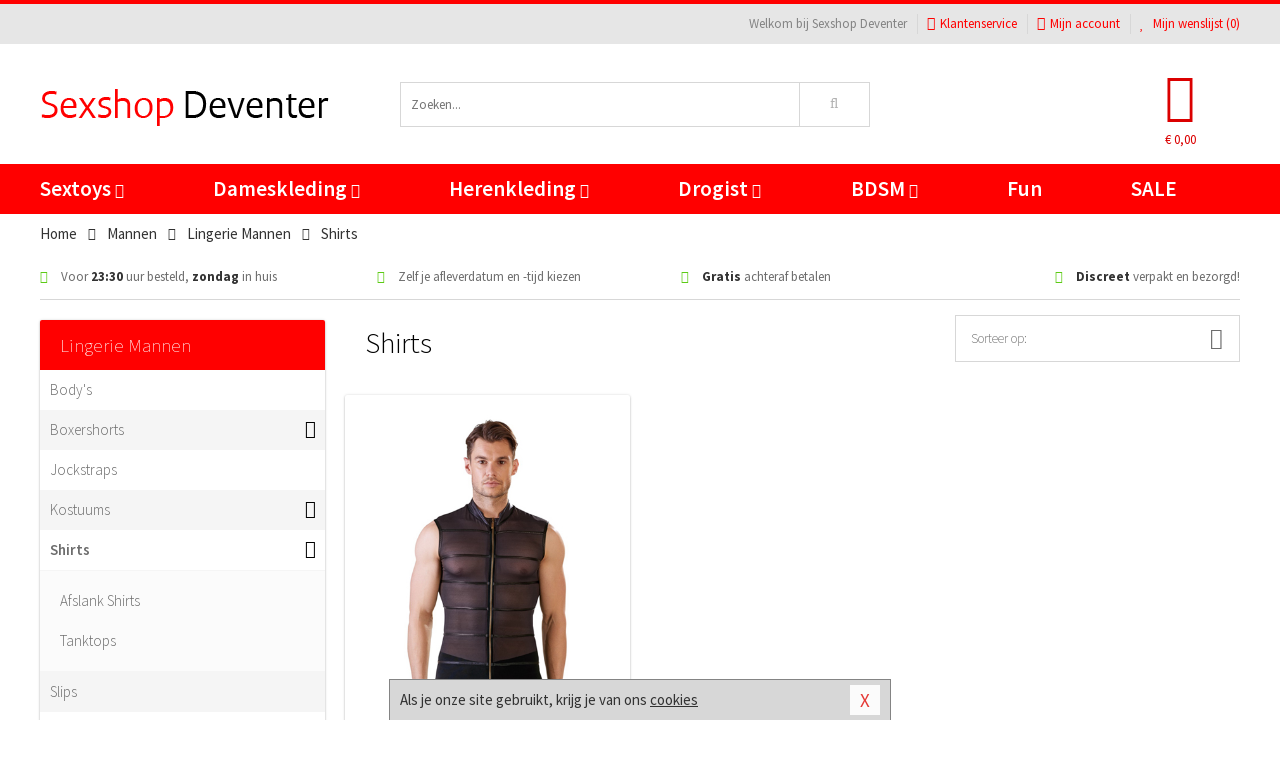

--- FILE ---
content_type: text/html; charset=UTF-8
request_url: https://www.sexshopdeventer.nl/sexy-heren-shirt
body_size: 7765
content:
<!DOCTYPE html>
<html lang="nl">
<head>
<title>Shirts</title>
<meta name="viewport" content="width=device-width, initial-scale=1.0, user-scalable=no">
<meta http-equiv="X-UA-Compatible" content="IE=edge">
<meta content="IE=edge" http-equiv="X-UA-Compatible">
<meta charset="utf-8">
<meta name="format-detection" content="telephone=no">



<meta name="robots" content="index, follow">






<meta name="keywords" content="">



<meta name="description" content="">









<link nonce="8fbde969d84f4092c7ab3e5dfb67151c3fc7217ac4037ea665e3c45244a42cbf" href="https://cdn.edc.nl/customs/css/styles_537.css" rel="stylesheet">






<meta name="author" content="Sexshop Deventer">



<link nonce="8fbde969d84f4092c7ab3e5dfb67151c3fc7217ac4037ea665e3c45244a42cbf" rel="canonical" href="https://www.sexshopdeventer.nl/sexy-heren-shirt">






<!-- Global site tag (gtag.js) - Google Analytics -->
<script  nonce="8fbde969d84f4092c7ab3e5dfb67151c3fc7217ac4037ea665e3c45244a42cbf" async src="https://www.googletagmanager.com/gtag/js?id=UA-42759616-42"></script>
<script  nonce="8fbde969d84f4092c7ab3e5dfb67151c3fc7217ac4037ea665e3c45244a42cbf">
    window.dataLayer = window.dataLayer || [];
    function gtag(){dataLayer.push(arguments);}
    gtag('js', new Date());

        gtag('config', 'UA-42759616-42');
</script>


<!-- HTML5 Shim and Respond.js IE8 support of HTML5 elements and media queries -->
<!-- WARNING: Respond.js doesn't work if you view the page via file:// -->
<!--[if lt IE 9]>
  <script  nonce="8fbde969d84f4092c7ab3e5dfb67151c3fc7217ac4037ea665e3c45244a42cbf" src="https://oss.maxcdn.com/libs/html5shiv/3.7.0/html5shiv.js"></script>
  <script  nonce="8fbde969d84f4092c7ab3e5dfb67151c3fc7217ac4037ea665e3c45244a42cbf" src="https://oss.maxcdn.com/libs/respond.js/1.3.0/respond.min.js"></script>
<![endif]-->


<style nonce="8fbde969d84f4092c7ab3e5dfb67151c3fc7217ac4037ea665e3c45244a42cbf">
#new_alert_overlay{
    position:fixed;
    top:0;
    right:0;
    bottom:0;
    left:0;
    content:'';
    z-index:9999;
    background-color:rgba(255,255,255,0.8);
}
.new-alert{
    position:absolute;
    top:50%;
    left:50%;
    z-index:10000;
    padding:15px;
    background-color:white;
    border:1px solid #333;
    transform:translate(-50%,-50%);
    text-align:center;
}

.new-alert button{
    margin-top:10px;
    padding:3px 13px;
    background:none;
    border:none;
    border:1px solid #B9B9B9;
    text-transform:uppercase;
}
</style>
</head>
<body>



<div class="body-blur"></div>






<div id="overall_popup_window"></div>
<div id="modal_wrapper"></div>



<div class="site-header-topbar">
<div class="container">







<div class="links-menu">
<ul>



<li class="welcome">Welkom bij Sexshop Deventer</li>



<li><a href="https://www.sexshopdeventer.nl/klantenservice" title="Klantenservice" target="_self"><i class="fa fa-comments"></i>Klantenservice</a></li>



<li><a href="https://www.sexshopdeventer.nl/account" title="Mijn account"><i class="fa fa-user"></i>Mijn account</a></li>



<li class="wishlistIndicator">
<a href="https://www.sexshopdeventer.nl/wenslijst" title="Mijn wenslijst">



<i id="wishlist_header_icon" class="fa fa-heart"></i>



Mijn wenslijst


(<span id="wishlist_header_count">0</span>)
</a>
</li>
</ul>
</div>






<div class="mobiele-header">


<div class="button menu">
<button id="mobile_navigation_button" type="button"><i class="fa fa-bars"></i></button>
</div>


<div class="button zoeken"><button id="mobile_search_button" type="button"><i class="fa fa-search"></i></button></div>


<div class="button wenslijst wishlistIndicator">
<a href="https://www.sexshopdeventer.nl/wenslijst" id="mobile_wishlist_button"><i class="fa fa-heart"></i></a>
</div>


<div id="header_winkelwagen_mob" class="button winkelmandje">
<a href="https://www.sexshopdeventer.nl/afrekenenwinkelwagen" id="mobile_shoppingcart_button"><i class="fa fa-shopping-basket"></i></a>
<span class="ww-aantal">0</span>
</div>


<div class="logo">
<a href="https://www.sexshopdeventer.nl/">
<img alt="Sexshop Deventer" class="img-responsive" src="https://cdn.edc.nl/customs/logos/mobiel/537.png" width="290" height="120">
</a>
</div>
</div>
</div>
</div>






<header id="website_header" class="site-header" onmouseleave="winkelwagenclose()">
<div class="container">



<div class="site-header-logo hidden-xs">
<a class="p-r-10" href="https://www.sexshopdeventer.nl/">
<img alt="Sexshop Deventer" class="img-responsive" src="https://cdn.edc.nl/customs/logos/shop/537.png" width="290" height="120">
</a>
</div>



<div class="site-header-zoeken">
<form id="top_search" class="header-zoeken-formulier" method="get" action="https://www.sexshopdeventer.nl/zoeken.html" accept-charset="utf-8">
<input class="header-zoeken-formulier-veld" type="search" name="zoek" placeholder="Zoeken..." onblur="setTimeout(tzs3,500);" onkeyup="tzs(this.value)" onkeydown="tzs4()" autocomplete="off">
<button class="header-zoeken-formulier-knop" type="submit" value="Zoeken"><i class="fa fa-search"></i></button>
<div id="zoeksuggesties" class="hidden-xs"></div>
</form>
</div>



<div id="top_cart" class="site-header-winkelmandje hidden-xs">
<a id="shopping_cart_icon" class="winkelmandje" href="https://www.sexshopdeventer.nl/afrekenenwinkelwagen" onmouseenter="winkelwagenopen()">



<div class="winkelmandje-icoon"><i class="fa fa-shopping-basket"></i></div>






<div id="shopping_cart_total" class="winkelmandje-prijs">&euro; 0,00</div>
</a></div>




<div id="top_microcart" class="hidden-xs">
<div class="wrapper">
<h2>
Winkelwagen <button type="button" class="" onclick="winkelwagenclose()"><i class="fa fa-times"></i></button>
</h2>
<div class="lege-winkelwagen">
<p>Je winkelwagen bevat nog geen producten.</p>
</div>
</div></div>
</div>
</header>



<nav id="site_navigation">
<div class="container">
<ul class="p-0">
<li class="menu-item mobile title">Winkelen <span class="close-navigation c-pointer">X</span></li>






<li class="menu-item ">
<a href="https://www.sexshopdeventer.nl/sextoys">
Sextoys<i class="fa fa-caret-down"></i>
</a>


<ul class="sub-nav" style="height:290px;">
<li>
<ul>
<li class="title">
<a href="https://www.sexshopdeventer.nl/sextoys/vibrators" title="Vibrators" target="_self">
Vibrators</a>
</li>
<li><a href="https://www.sexshopdeventer.nl/realistische-vibrator" title="Realistische Vibrators" target="_self">Realistische Vibrators</a></li>
<li><a href="https://www.sexshopdeventer.nl/koppel-vibrator" title="Koppel Vibrators" target="_self">Koppel Vibrators</a></li>
<li><a href="https://www.sexshopdeventer.nl/tarzan-vibrator" title="Tarzan Vibrators" target="_self">Tarzan Vibrators</a></li>
<li><a href="https://www.sexshopdeventer.nl/mini-vibrator" title="Mini Vibrators" target="_self">Mini Vibrators</a></li>
<li><a href="https://www.sexshopdeventer.nl/wand-vibrator" title="Wand Vibrators" target="_self">Wand Vibrators</a></li>
<li><a href="https://www.sexshopdeventer.nl/opleg-vibrator" title="Opleg Vibrators" target="_self">Opleg Vibrators</a></li>
</ul>
<ul>
<li class="title">
<a href="https://www.sexshopdeventer.nl/sextoys/dildos" title="Dildo's" target="_self">
Dildo's</a>
</li>
<li><a href="https://www.sexshopdeventer.nl/realistische-dildo" title="Realistische Dildo's" target="_self">Realistische Dildo's</a></li>
<li><a href="https://www.sexshopdeventer.nl/anaal-dildo" title="Anaal Dildo's" target="_self">Anaal Dildo's</a></li>
<li><a href="https://www.sexshopdeventer.nl/strapon-dildo" title="Voorbind Dildo's" target="_self">Voorbind Dildo's</a></li>
<li><a href="https://www.sexshopdeventer.nl/dubbele-dildo" title="Dubbele Dildo's" target="_self">Dubbele Dildo's</a></li>
<li><a href="https://www.sexshopdeventer.nl/xxl-dildo" title="XXL Dildo's" target="_self">XXL Dildo's</a></li>
<li><a href="https://www.sexshopdeventer.nl/metalen-dildo" title="Metalen Dildo's" target="_self">Metalen Dildo's</a></li>
</ul>
<ul>
<li class="title">
<a href="https://www.sexshopdeventer.nl/sextoys/masturbators" title="Masturbators   " target="_self">
Masturbators   </a>
</li>
<li><a href="https://www.sexshopdeventer.nl/opblaaspop" title="Opblaaspoppen" target="_self">Opblaaspoppen</a></li>
<li><a href="https://www.sexshopdeventer.nl/kont-masturbator" title="Kunst Kont" target="_self">Kunst Kont</a></li>
<li><a href="https://www.sexshopdeventer.nl/vibrerende-masturbator" title="Vibrerende Masturbators" target="_self">Vibrerende Masturbators</a></li>
<li><a href="https://www.sexshopdeventer.nl/mond-masturbator" title="Kunst Mond" target="_self">Kunst Mond</a></li>
<li><a href="https://www.sexshopdeventer.nl/kunstvagina" title="Kunst Vagina" target="_self">Kunst Vagina</a></li>
<li><a href="https://www.sexshopdeventer.nl/fleshlight-masturbator" title="Fleshlight Masturbators" target="_self">Fleshlight Masturbators</a></li>
</ul>
<ul>
<li class="title">
<a href="https://www.sexshopdeventer.nl/sextoys/anaal-speeltjes" title="Anaal Speeltjes " target="_self">
Anaal Speeltjes </a>
</li>
<li><a href="https://www.sexshopdeventer.nl/xxl-buttplug" title="Buttplugs XXL" target="_self">Buttplugs XXL</a></li>
<li><a href="https://www.sexshopdeventer.nl/buttplug-set" title="Buttplug Sets" target="_self">Buttplug Sets</a></li>
<li><a href="https://www.sexshopdeventer.nl/standaard-buttplug" title="Buttplugs Standaard" target="_self">Buttplugs Standaard</a></li>
<li><a href="https://www.sexshopdeventer.nl/anaal-kralen/klassieke-beads" title="Anaal Beads" target="_self">Anaal Beads</a></li>
<li><a href="https://www.sexshopdeventer.nl/buttplug-met-vibraties" title="Buttplugs Vibrerend" target="_self">Buttplugs Vibrerend</a></li>
<li><a href="https://www.sexshopdeventer.nl/anaal-kralen/anaalkettingen" title="Anaal Kettingen" target="_self">Anaal Kettingen</a></li>
</ul>
<ul>
<li class="title">Meer Seksspeeltjes</li>
<li><a href="https://www.sexshopdeventer.nl/vibrerend-ei" title="Vibratie Eitjes" target="_self">Vibratie Eitjes</a></li>
<li><a href="https://www.sexshopdeventer.nl/penis-sleeve" title="Penis Sleeves" target="_self">Penis Sleeves</a></li>
<li><a href="https://www.sexshopdeventer.nl/penisring-set" title="Penisringen" target="_self">Penisringen</a></li>
<li><a href="https://www.sexshopdeventer.nl/erotische-cadeaus" title="Erotische Cadeaus" target="_self">Erotische Cadeaus</a></li>
<li><a href="https://www.sexshopdeventer.nl/neukmachine" title="Seksmachines" target="_self">Seksmachines</a></li>
<li><a href="https://www.sexshopdeventer.nl/spannende-fun-artikelen" title="Fun Artikelen" target="_self">Fun Artikelen</a></li>
</ul>
</li>
</ul>
</li>
<li class="menu-item ">
<a href="https://www.sexshopdeventer.nl/vrouwen">
Dameskleding<i class="fa fa-caret-down"></i>
</a>


<ul class="sub-nav" style="height:290px;">
<li>
<ul>
<li class="title">
<a href="https://www.sexshopdeventer.nl/vrouwen/lingerie-vrouwen" title="Lingerie " target="_self">
Lingerie </a>
</li>
<li><a href="https://www.sexshopdeventer.nl/erotische-bh-setjes" title="BH-Sets" target="_self">BH-Sets</a></li>
<li><a href="https://www.sexshopdeventer.nl/kostuums-rollenspel" title="Rollenspel" target="_self">Rollenspel</a></li>
<li><a href="https://www.sexshopdeventer.nl/sexy-catsuit" title="Catsuits" target="_self">Catsuits</a></li>
<li><a href="https://www.sexshopdeventer.nl/sexy-dames-string" title="Strings" target="_self">Strings</a></li>
<li><a href="https://www.sexshopdeventer.nl/bustier-korset" title="Korsetten" target="_self">Korsetten</a></li>
<li><a href="https://www.sexshopdeventer.nl/nachtkleding" title="Nachtkleding" target="_self">Nachtkleding</a></li>
</ul>
<ul>
<li class="title">
<a href="https://www.sexshopdeventer.nl/vrouwen/kleding-vrouwen" title="Kleding" target="_self">
Kleding</a>
</li>
<li><a href="https://www.sexshopdeventer.nl/sexy-dames-kostuums" title="Kostuums" target="_self">Kostuums</a></li>
<li><a href="https://www.sexshopdeventer.nl/clubwear-kleding" title="Clubwear" target="_self">Clubwear</a></li>
<li><a href="https://www.sexshopdeventer.nl/sexy-top-met-rok/rokjes" title="Rokjes" target="_self">Rokjes</a></li>
<li><a href="https://www.sexshopdeventer.nl/erotische-jurkjes" title="Erotische Jurkjes" target="_self">Erotische Jurkjes</a></li>
<li><a href="https://www.sexshopdeventer.nl/sexy-top-met-rok/tops" title="Topjes" target="_self">Topjes</a></li>
<li><a href="https://www.sexshopdeventer.nl/sexy-jurkje" title="Jurkjes" target="_self">Jurkjes</a></li>
</ul>
<ul>
<li class="title">
<a href="https://www.sexshopdeventer.nl/vrouwen/fetish-voor-haar" title="Fetish Collectie " target="_self">
Fetish Collectie </a>
</li>
<li><a href="https://www.sexshopdeventer.nl/wetlook-kleding-voor-haar" title="Wetlook Collectie" target="_self">Wetlook Collectie</a></li>
<li><a href="https://www.sexshopdeventer.nl/latex-damescollectie/latex-kousen" title="Latex Kousen" target="_self">Latex Kousen</a></li>
<li><a href="https://www.sexshopdeventer.nl/leren-kleding-voor-haar" title="Leer Collectie" target="_self">Leer Collectie</a></li>
<li><a href="https://www.sexshopdeventer.nl/lak-damescollectie" title="Lak Collectie " target="_self">Lak Collectie </a></li>
<li><a href="https://www.sexshopdeventer.nl/wetlook-kleding-voor-haar/sale" title="Sale Wetlook" target="_self">Sale Wetlook</a></li>
<li><a href="https://www.sexshopdeventer.nl/latex-damescollectie" title="Latex Collectie" target="_self">Latex Collectie</a></li>
</ul>
<ul>
<li class="title">
<a href="https://www.sexshopdeventer.nl/vrouwen/beenmode" title="Beenmode" target="_self">
Beenmode</a>
</li>
<li><a href="https://www.sexshopdeventer.nl/dames-legging" title="Leggings" target="_self">Leggings</a></li>
<li><a href="https://www.sexshopdeventer.nl/sexy-panty/pantys-open-kruisje" title="Erotische Panty's" target="_self">Erotische Panty's</a></li>
<li><a href="https://www.sexshopdeventer.nl/sexy-panty" title="Panty Collectie " target="_self">Panty Collectie </a></li>
<li><a href="https://www.sexshopdeventer.nl/dames-kousen/fun-kousen" title="Fun Kousen" target="_self">Fun Kousen</a></li>
<li><a href="https://www.sexshopdeventer.nl/dames-kousen" title="Kousen Collectie" target="_self">Kousen Collectie</a></li>
</ul>
<ul>
<li class="title">
<a href="https://www.sexshopdeventer.nl/vrouwen/accessoires" title="Accessoires" target="_self">
Accessoires</a>
</li>
<li><a href="https://www.sexshopdeventer.nl/valse-wimpers" title="Wimpers" target="_self">Wimpers</a></li>
<li><a href="https://www.sexshopdeventer.nl/sexy-masker" title="Maskers" target="_self">Maskers</a></li>
<li><a href="https://www.sexshopdeventer.nl/pruiken" title="Pruiken" target="_self">Pruiken</a></li>
<li><a href="https://www.sexshopdeventer.nl/sexy-halsband-vrouwen" title="Halsbanden" target="_self">Halsbanden</a></li>
<li><a href="https://www.sexshopdeventer.nl/erotische-sieraden" title="Sieraden" target="_self">Sieraden</a></li>
<li><a href="https://www.sexshopdeventer.nl/sexy-handschoenen" title="Handschoenen" target="_self">Handschoenen</a></li>
</ul>
</li>
</ul>
</li>
<li class="menu-item ">
<a href="https://www.sexshopdeventer.nl/mannen">
Herenkleding<i class="fa fa-caret-down"></i>
</a>


<ul class="sub-nav" style="height:290px;">
<li>
<ul>
<li class="title">
<a href="https://www.sexshopdeventer.nl/mannen/lingerie-mannen" title="Heren Collectie" target="_self">
Heren Collectie</a>
</li>
<li><a href="https://www.sexshopdeventer.nl/heren-lingerie-body" title="Body's" target="_self">Body's</a></li>
<li><a href="https://www.sexshopdeventer.nl/sexy-heren-slip" title="Slips" target="_self">Slips</a></li>
<li><a href="https://www.sexshopdeventer.nl/jockstraps" title="Jockstraps" target="_self">Jockstraps</a></li>
<li><a href="https://www.sexshopdeventer.nl/heren-kostuums-rollenspel" title="Kostuums" target="_self">Kostuums</a></li>
<li><a href="https://www.sexshopdeventer.nl/sexy-heren-shirt" title="Shirts" target="_self">Shirts</a></li>
</ul>
<ul>
<li class="title">
<a href="https://www.sexshopdeventer.nl/sexy-heren-boxershorts" title="Shorts " target="_self">
Shorts </a>
</li>
<li><a href="https://www.sexshopdeventer.nl/sexy-heren-boxershorts/lang-short" title="Lange Shorts" target="_self">Lange Shorts</a></li>
<li><a href="https://www.sexshopdeventer.nl/sexy-heren-boxershorts" title="Sale Shorts" target="_self">Sale Shorts</a></li>
<li><a href="https://www.sexshopdeventer.nl/sexy-heren-boxershorts/transparante-shorts" title="Transparante Shorts" target="_self">Transparante Shorts</a></li>
<li><a href="https://www.sexshopdeventer.nl/sexy-heren-boxershorts/klassieke-shorts" title="Klassieke Shorts" target="_self">Klassieke Shorts</a></li>
</ul>
<ul>
<li class="title">
<a href="https://www.sexshopdeventer.nl/sexy-heren-string" title="Strings" target="_self">
Strings</a>
</li>
<li><a href="https://www.sexshopdeventer.nl/sexy-heren-string/transparante-strings" title="Transparante Strings" target="_self">Transparante Strings</a></li>
<li><a href="https://www.sexshopdeventer.nl/sexy-heren-string/fun-strings" title="Fun Strings" target="_self">Fun Strings</a></li>
<li><a href="https://www.sexshopdeventer.nl/sexy-heren-string/klassieke-heren-string" title="Klassieke Strings" target="_self">Klassieke Strings</a></li>
<li><a href="https://www.sexshopdeventer.nl/sexy-heren-string/sale" title="Sale Strings" target="_self">Sale Strings</a></li>
<li><a href="https://www.sexshopdeventer.nl/sexy-heren-string/erotische-strings" title="Erotische Strings" target="_self">Erotische Strings</a></li>
</ul>
<ul>
<li class="title">
<a href="https://www.sexshopdeventer.nl/mannen/fetish-voor-hem" title="Fetish Collectie" target="_self">
Fetish Collectie</a>
</li>
<li><a href="https://www.sexshopdeventer.nl/latex-herenkleding" title="Latex Collectie" target="_self">Latex Collectie</a></li>
<li><a href="https://www.sexshopdeventer.nl/leren-kleding-mannen" title="Leer Collectie" target="_self">Leer Collectie</a></li>
<li><a href="https://www.sexshopdeventer.nl/dildo-slip/dildo-slip-mannen" title="Dildo Slips" target="_self">Dildo Slips</a></li>
<li><a href="https://www.sexshopdeventer.nl/wetlook-kleding-heren" title="Wetlook Collectie " target="_self">Wetlook Collectie </a></li>
<li><a href="https://www.sexshopdeventer.nl/lak-herenkleding" title="Lak Collectie " target="_self">Lak Collectie </a></li>
</ul>
<ul>
<li class="title">
<a href="https://www.sexshopdeventer.nl/merken" title="Populaire Merken" target="_self">
Populaire Merken</a>
</li>
<li><a href="https://www.sexshopdeventer.nl/merken/goodfellas" title="Goodfellas" target="_self">Goodfellas</a></li>
<li><a href="https://www.sexshopdeventer.nl/merken/apollo" title="Apollo" target="_self">Apollo</a></li>
<li><a href="https://www.sexshopdeventer.nl/merken/male-power-lingerie" title="Male Power" target="_self">Male Power</a></li>
<li><a href="https://www.sexshopdeventer.nl/merken/blue-line" title="Blue Line" target="_self">Blue Line</a></li>
<li><a href="https://www.sexshopdeventer.nl/merken/envy-menswear" title="Envy" target="_self">Envy</a></li>
</ul>
</li>
</ul>
</li>
<li class="menu-item ">
<a href="https://www.sexshopdeventer.nl/drogist">
Drogist<i class="fa fa-caret-down"></i>
</a>


<ul class="sub-nav" style="height:290px;">
<li>
<ul>
<li class="title">
<a href="https://www.sexshopdeventer.nl/drogist/vrouwen" title="Vrouwen" target="_self">
Vrouwen</a>
</li>
<li><a href="https://www.sexshopdeventer.nl/libido-verhogen-vrouw" title="Libido Verhogers" target="_self">Libido Verhogers</a></li>
<li><a href="https://www.sexshopdeventer.nl/borstpomp" title="Borstpompen" target="_self">Borstpompen</a></li>
<li><a href="https://www.sexshopdeventer.nl/erotische-dames-parfums" title="Parfums &amp; Feromonen" target="_self">Parfums &amp; Feromonen</a></li>
<li><a href="https://www.sexshopdeventer.nl/vagina-creme" title="Crèmes " target="_self">Crèmes </a></li>
<li><a href="https://www.sexshopdeventer.nl/persoonlijke-verzorging-dames" title="Persoonlijke Verzorging" target="_self">Persoonlijke Verzorging</a></li>
<li><a href="https://www.sexshopdeventer.nl/intieme-douche-vrouwen" title="Intieme Douches" target="_self">Intieme Douches</a></li>
</ul>
<ul>
<li class="title">
<a href="https://www.sexshopdeventer.nl/drogist/mannen" title="Mannen" target="_self">
Mannen</a>
</li>
<li><a href="https://www.sexshopdeventer.nl/klaarkomen-uitstellen" title="Uitstellen Klaarkomen" target="_self">Uitstellen Klaarkomen</a></li>
<li><a href="https://www.sexshopdeventer.nl/intieme-douche" title="Intieme Verzorging" target="_self">Intieme Verzorging</a></li>
<li><a href="https://www.sexshopdeventer.nl/verbeteren-sperma" title="Verbeteren Sperma" target="_self">Verbeteren Sperma</a></li>
<li><a href="https://www.sexshopdeventer.nl/libido-verhogen-man" title="Libido Verhogers" target="_self">Libido Verhogers</a></li>
<li><a href="https://www.sexshopdeventer.nl/persoonlijke-verzorging-heren" title="Scheerproducten" target="_self">Scheerproducten</a></li>
<li><a href="https://www.sexshopdeventer.nl/erectiemiddelen" title="Erectiepillen" target="_self">Erectiepillen</a></li>
</ul>
<ul>
<li class="title">
<a href="https://www.sexshopdeventer.nl/drogist/glijmiddelen" title="Glijmiddelen" target="_self">
Glijmiddelen</a>
</li>
<li><a href="https://www.sexshopdeventer.nl/smaakjes-glijmiddel" title="Glijmiddel Smaakje" target="_self">Glijmiddel Smaakje</a></li>
<li><a href="https://www.sexshopdeventer.nl/fisting-gel" title="Fisting Gel" target="_self">Fisting Gel</a></li>
<li><a href="https://www.sexshopdeventer.nl/stimulerend-glijmiddel" title="Glijmiddel Stimulerend" target="_self">Glijmiddel Stimulerend</a></li>
<li><a href="https://www.sexshopdeventer.nl/anaal-glijmiddel" title="Glijmiddel Anaal " target="_self">Glijmiddel Anaal </a></li>
<li><a href="https://www.sexshopdeventer.nl/glijmiddel-waterbasis" title="Glijmiddel Waterbasis" target="_self">Glijmiddel Waterbasis</a></li>
<li><a href="https://www.sexshopdeventer.nl/siliconen-glijmiddel" title="Glijmiddel Siliconen" target="_self">Glijmiddel Siliconen</a></li>
</ul>
<ul>
<li class="title">
<a href="https://www.sexshopdeventer.nl/drogist/massage" title="Massage" target="_self">
Massage</a>
</li>
<li><a href="https://www.sexshopdeventer.nl/massage-olie" title="Massage Oliën " target="_self">Massage Oliën </a></li>
<li><a href="https://www.sexshopdeventer.nl/massage-apparaat" title="Massage Apparaten" target="_self">Massage Apparaten</a></li>
<li><a href="https://www.sexshopdeventer.nl/massage-cadeau" title="Massage Cadeaus" target="_self">Massage Cadeaus</a></li>
<li><a href="https://www.sexshopdeventer.nl/bodypaint" title="Bodypaint" target="_self">Bodypaint</a></li>
<li><a href="https://www.sexshopdeventer.nl/massage-kaars" title="Massage Kaarsen" target="_self">Massage Kaarsen</a></li>
<li><a href="https://www.sexshopdeventer.nl/lichaamspoeder" title="Lichaamspoeder" target="_self">Lichaamspoeder</a></li>
</ul>
<ul>
<li class="title">
<a href="https://www.sexshopdeventer.nl/drogist/condooms" title="Condooms" target="_self">
Condooms</a>
</li>
<li><a href="https://www.sexshopdeventer.nl/standaard-condooms" title="Standaard" target="_self">Standaard</a></li>
<li><a href="https://www.sexshopdeventer.nl/latexvrije-condooms" title="Latexvrij" target="_self">Latexvrij</a></li>
<li><a href="https://www.sexshopdeventer.nl/condoom-orgasme-uitstellen" title="Orgasme Uitstellen" target="_self">Orgasme Uitstellen</a></li>
<li><a href="https://www.sexshopdeventer.nl/bulkverpakking-condooms" title="Bulkverpakking" target="_self">Bulkverpakking</a></li>
<li><a href="https://www.sexshopdeventer.nl/smaak-condooms" title="Smaakje" target="_self">Smaakje</a></li>
<li><a href="https://www.sexshopdeventer.nl/stimulerende-condooms" title="Extra Stimulerend" target="_self">Extra Stimulerend</a></li>
</ul>
</li>
</ul>
</li>
<li class="menu-item ">
<a href="https://www.sexshopdeventer.nl/bdsm">
BDSM<i class="fa fa-caret-down"></i>
</a>


<ul class="sub-nav" style="height:290px;">
<li>
<ul>
<li class="title">
<a href="https://www.sexshopdeventer.nl/bdsm/boeien" title="Boeien" target="_self">
Boeien</a>
</li>
<li><a href="https://www.sexshopdeventer.nl/stalen-boeien-bdsm" title="Stalen Boeien" target="_self">Stalen Boeien</a></li>
<li><a href="https://www.sexshopdeventer.nl/leren-boeien-bdsm" title="Leder Boeien" target="_self">Leder Boeien</a></li>
<li><a href="https://www.sexshopdeventer.nl/pluche-boeien-bdsm" title="Pluche Boeien" target="_self">Pluche Boeien</a></li>
<li><a href="https://www.sexshopdeventer.nl/enkelboeien-bdsm" title="Enkelboeien" target="_self">Enkelboeien</a></li>
<li><a href="https://www.sexshopdeventer.nl/satijnen-boeien-bdsm" title="Satijnen Boeien" target="_self">Satijnen Boeien</a></li>
<li><a href="https://www.sexshopdeventer.nl/boeien-hogtie" title="Hogtie Boeien" target="_self">Hogtie Boeien</a></li>
</ul>
<ul>
<li class="title">
<a href="https://www.sexshopdeventer.nl/bdsm/sm-speeltjes" title="SM Speeltjes" target="_self">
SM Speeltjes</a>
</li>
<li><a href="https://www.sexshopdeventer.nl/sm-zweep" title="Zwepen" target="_self">Zwepen</a></li>
<li><a href="https://www.sexshopdeventer.nl/sm-paddle" title="Paddles" target="_self">Paddles</a></li>
<li><a href="https://www.sexshopdeventer.nl/pinwheel-bdsm" title="Pinwheels" target="_self">Pinwheels</a></li>
<li><a href="https://www.sexshopdeventer.nl/dilator" title="Dilators" target="_self">Dilators</a></li>
<li><a href="https://www.sexshopdeventer.nl/tepelklemmen" title="Tepelklemmen" target="_self">Tepelklemmen</a></li>
<li><a href="https://www.sexshopdeventer.nl/electro-sex" title="Electro Sex" target="_self">Electro Sex</a></li>
</ul>
<ul>
<li class="title">
<a href="https://www.sexshopdeventer.nl/bdsm/bondage" title="Bondage Toys" target="_self">
Bondage Toys</a>
</li>
<li><a href="https://www.sexshopdeventer.nl/maskers-bdsm" title="Maskers" target="_self">Maskers</a></li>
<li><a href="https://www.sexshopdeventer.nl/halsband-bdsm" title="Halsbanden" target="_self">Halsbanden</a></li>
<li><a href="https://www.sexshopdeventer.nl/bondage-set-bdsm" title="Pakketten" target="_self">Pakketten</a></li>
<li><a href="https://www.sexshopdeventer.nl/bondage-harnas-bdsm" title="Harnassen" target="_self">Harnassen</a></li>
<li><a href="https://www.sexshopdeventer.nl/spreidstang-bdsm" title="Spreidstangen" target="_self">Spreidstangen</a></li>
<li><a href="https://www.sexshopdeventer.nl/knevel-bdsm" title="Knevels" target="_self">Knevels</a></li>
</ul>
<ul>
<li class="title">
<a href="https://www.sexshopdeventer.nl/bdsm/chastity" title="Chastity" target="_self">
Chastity</a>
</li>
<li><a href="https://www.sexshopdeventer.nl/kuisheidsgordel" title="Kuisheidsgordels" target="_self">Kuisheidsgordels</a></li>
<li><a href="https://www.sexshopdeventer.nl/bal-klemmen-bdsm/ball-spreaders" title="Ball Spreaders" target="_self">Ball Spreaders</a></li>
<li><a href="https://www.sexshopdeventer.nl/peniskooi-bdsm" title="Peniskooien" target="_self">Peniskooien</a></li>
<li><a href="https://www.sexshopdeventer.nl/bal-klemmen-bdsm/ball-stretchers" title="Ball Stretchers" target="_self">Ball Stretchers</a></li>
<li><a href="https://www.sexshopdeventer.nl/peniskooi-bdsm/cbx-peniskooi" title="CB-X Kooien" target="_self">CB-X Kooien</a></li>
<li><a href="https://www.sexshopdeventer.nl/bal-klemmen-bdsm/ball-crushers" title="Ball Crushers" target="_self">Ball Crushers</a></li>
</ul>
<ul>
<li class="title">Specials  </li>
<li><a href="https://www.sexshopdeventer.nl/sm-kaars-bdsm" title="SM Kaarsen" target="_self">SM Kaarsen</a></li>
<li><a href="https://www.sexshopdeventer.nl/bondage-touwen-bdsm" title="Bondage Touwen" target="_self">Bondage Touwen</a></li>
<li><a href="https://www.sexshopdeventer.nl/speculum" title="Speculums" target="_self">Speculums</a></li>
<li><a href="https://www.sexshopdeventer.nl/kietelveer-bdsm" title="Kietelveren" target="_self">Kietelveren</a></li>
<li><a href="https://www.sexshopdeventer.nl/tepelzuigers" title="Tepelzuigers" target="_self">Tepelzuigers</a></li>
<li><a href="https://www.sexshopdeventer.nl/penis-plug-bdsm" title="Penis Plugs" target="_self">Penis Plugs</a></li>
</ul>
</li>
</ul>
</li>
<li class="menu-item hide">
<a href="https://www.sexshopdeventer.nl/fun">
Fun</a>


</li>
<li class="menu-item ">
<a href="https://www.sexshopdeventer.nl/fun">
Fun</a>


</li>
<li class="menu-item sale hidden-xs">
<a href="https://www.sexshopdeventer.nl/sale">
SALE</a>


</li>






<li class="menu-item mobile"><a href="https://www.sexshopdeventer.nl/blog">Blog</a></li>
<li class="menu-item mobile title">Account</li>
<li class="menu-item mobile"><a href="https://www.sexshopdeventer.nl/afrekenenwinkelwagen"><i class="fa fa-shopping-basket"></i> Winkelwagen</a></li>
<li class="menu-item mobile"><a href="https://www.sexshopdeventer.nl/wenslijst"><i class="fa fa-heart"></i> Wenslijst</a></li>
<li class="menu-item mobile"><a href="https://www.sexshopdeventer.nl/account"><i class="fa fa-user"></i> Mijn account</a></li>
<li class="menu-item visible-xs klantenservice">
<a href="https://www.sexshopdeventer.nl/klantenservice">
<i class="fa fa-comments"></i>
<span class="hidden-xs">+31 598 690453<br></span>
<span class="subline">Klantenservice </span>
</a>
</li>
</ul>
</div>
</nav>






<nav>
<div class="breadcrumb-container white">
<div class="container">
<div class="row">
<div class="col-xs-12 col-sm-12 col-md-12 col-lg-12">
<ul id="breadcrumb">
<li>
<a href="/">
<span>
<span>Terug naar</span>  Home</span>
</a>
</li>
<li>
<a href="/mannen">
<span>
<span>Terug naar</span>  Mannen</span>
</a>
</li>
<li>
<a href="/mannen/lingerie-mannen">
<span>
<span>Terug naar</span>  Lingerie Mannen</span>
</a>
</li>
</ul>

<div class="actieve-pagina">
<i class="visible-xs fa fa-caret-left"></i>
<span>
Shirts</span>
</div>
</div>
</div>
</div>
</div>

<script  nonce="8fbde969d84f4092c7ab3e5dfb67151c3fc7217ac4037ea665e3c45244a42cbf" type="application/ld+json">
{
  "@context": "http://schema.org",
  "@type": "BreadcrumbList",
  "itemListElement": [
  {
    "@type": "ListItem",
    "position": 1,
    "item": {
      "@id": "/",
      "name": "Home"
    }
  },
   {
    "@type": "ListItem",
    "position": 2,
    "item": {
      "@id": "/mannen",
      "name": "Mannen"
    }
  },
   {
    "@type": "ListItem",
    "position": 3,
    "item": {
      "@id": "/mannen/lingerie-mannen",
      "name": "Lingerie Mannen"
    }
  },
   {
    "@type": "ListItem",
    "position": 4,
    "item": {
      "@id": "/sexy-heren-shirt",
      "name": "Shirts"
    }
  }
   ]
}
</script>


<div class="usp-wrapper">
<div class="container">
<div class="row">
<div class="hidden-xs col-sm-12 col-md-12 col-lg-12">

<ul class="usps">
<li><span class="fa fa-check c-c2a"></span> Voor <strong>23:30</strong> uur besteld, <strong>zondag</strong> in huis</li>
<li class=" hidden-sm hidden-md"><span class="fa fa-check c-c2a"></span> Zelf je afleverdatum en -tijd kiezen</li>
<li class="hidden-sm"><span class="fa fa-check c-c2a"></span> <strong>Gratis</strong> achteraf betalen</li>
<li><span class="fa fa-check c-c2a"></span> <strong>Discreet</strong> verpakt en bezorgd!</li>
</ul>
</div>
</div>
</div>
</div>
</nav>






<div id="categorieen">
<div class="container">
<div class="row">
<div class="col-xs-12 col-sm-4 col-md-3 col-lg-3   sidebar">
<nav>



<div class="card vol-xs m-b-0 visible-xs">
<div class="card-content">
<div class="list icon-right">
<div class="item bg-light f-600 oac-t">
Mannen<div class="item-right-icon">
<div class="ic">+</div>
<div class="io d-none-ni">-</div>
</div>
</div>
<div class="card m-b-0 d-none-ni">
<div class="card-content">
<div class="list striped">
<div class="item"><a href="/mannen/fetish-voor-hem">Fetish Voor Hem</a></div>
<div class="item"><a href="/mannen/lingerie-mannen">Lingerie Mannen</a></div>
</div>
</div>
</div>
</div>
</div>
</div>



<div class="card vol-xs m-b-0 visible-xs">
<div class="card-content">
<div class="list icon-right">
<div class="item bg-lighter f-600 visible-xs oac-t" data-oac-target=".hoofdmenu">
Lingerie Mannen<div class="item-right-icon">
<div class="ic">+</div>
<div class="io d-none-ni">-</div>
</div>
</div>
</div>
</div>
</div>
<div class="card m-xs-t-0 m-xs-b-0 m-t-20 hoofdmenu vol-xs">
<div class="card-header hidden-xs">
<div class="card-title">Lingerie Mannen</div>
</div>
<div class="card-content">
<ul id="categorie_items" class="list icon-right striped collapse">
<li class="item  ">
<a href="/heren-lingerie-body">
Body's</a>

</li>
<li class="item  ">
<a href="/sexy-heren-boxershorts">
Boxershorts</a>




<span class="item-right-icon oac-t">
<i class="ic fa fa-minus-square"></i>
<i class="io fa fa-plus-square"></i>
</span>



<div class="sub-items ">


<div class="item">
<a href="/sexy-heren-boxershorts/transparante-shorts">
Transparante Shorts</a>
</div>


<div class="item">
<a href="/sexy-heren-boxershorts/open-shorts">
Open Shorts</a>
</div>


<div class="item">
<a href="/sexy-heren-boxershorts/klassieke-shorts">
Klassieke Shorts</a>
</div>


<div class="item">
<a href="/sexy-heren-boxershorts/lang-short">
Lange Shorts</a>
</div>



<div class="item active">
<a href="/sexy-heren-boxershorts/sale">SALE </a>
</div>
</div>
</li>
<li class="item  ">
<a href="/jockstraps">
Jockstraps</a>

</li>
<li class="item  ">
<a href="/heren-kostuums-rollenspel">
Kostuums</a>




<span class="item-right-icon oac-t">
<i class="ic fa fa-minus-square"></i>
<i class="io fa fa-plus-square"></i>
</span>



<div class="sub-items ">


<div class="item">
<a href="/heren-kostuums-rollenspel/lingerie">
Lingerie</a>
</div>



</div>
</li>
<li class="item active ">
<a href="/sexy-heren-shirt">
Shirts</a>




<span class="item-right-icon oac-t">
<i class="ic fa fa-minus-square"></i>
<i class="io fa fa-plus-square"></i>
</span>



<div class="sub-items open">


<div class="item">
<a href="/sexy-heren-shirt/afslank-shirts">
Afslank Shirts</a>
</div>


<div class="item">
<a href="/sexy-heren-shirt/tanktops">
Tanktops</a>
</div>



</div>
</li>
<li class="item  ">
<a href="/sexy-heren-slip">
Slips</a>

</li>
<li class="item  ">
<a href="/sexy-heren-string">
Strings</a>




<span class="item-right-icon oac-t">
<i class="ic fa fa-minus-square"></i>
<i class="io fa fa-plus-square"></i>
</span>



<div class="sub-items ">


<div class="item">
<a href="/sexy-heren-string/fun-strings">
Fun Strings</a>
</div>


<div class="item">
<a href="/sexy-heren-string/erotische-strings">
Erotische Strings</a>
</div>


<div class="item">
<a href="/sexy-heren-string/transparante-strings">
Transparante Strings</a>
</div>


<div class="item">
<a href="/sexy-heren-string/klassieke-heren-string">
Klassieke Strings</a>
</div>



</div>
</li>
<li class="item  ">
<a href="/zwemkleding-heren">
Zwemkleding</a>

</li>
</ul>
</div>
</div>



<div class="visible-xs">
<div class="visible-xs">
<div class="filteren">
<div id="sort_trigger_xs" class="optie sort-trigger-xs oac-t" data-oac-target=".sorteren-xs">
Sorteer op:
<div class="io"><i class="fa fa-angle-down"></i></div>
<div class="ic d-none-ni"><i class="fa fa-angle-up"></i></div>
</div>
<div class="optie oac-t" data-oac-target="#product_filters">
Filter op:
<div class="io"><i class="fa fa-angle-down"></i></div>
<div class="ic d-none-ni"><i class="fa fa-angle-up"></i></div>
</div>
</div>


<div id="sort" class="sorteren-xs d-none-ni">
<div class="card vol-xs">
<div class="card-content">
<div class="list striped">
<div class="item c-pointer" onclick="cat_sort('sortering','0','19369','.sort-trigger-xs')">Populariteit</div>
<div class="item c-pointer" onclick="cat_sort('sortering','1','19369','.sort-trigger-xs')">Nieuw</div>
<div class="item c-pointer" onclick="cat_sort('sortering','2','19369','.sort-trigger-xs')">Prijs laag naar hoog</div>
<div class="item c-pointer" onclick="cat_sort('sortering','3','19369','.sort-trigger-xs')">Prijs hoog naar laag</div>
<div class="item c-pointer" onclick="cat_sort('sortering','4','19369','.sort-trigger-xs')">Korting</div>
</div>
</div>
</div>
</div>
</div>


<div class="hidden-xs">
<div class="filteren">
<div id="sort_trigger" class="optie sort-trigger oac-t" data-oac-target=".sorteren">
Sorteer op:
<div class="icon"><i class="fa fa-angle-down"></i></div>
</div>
</div>


<div id="sort" class="sorteren d-none-ni">
<div class="card vol-xs">
<div class="card-content">
<div class="list striped">
<div class="item c-pointer" onclick="cat_sort('sortering','0','19369','#sort_trigger')">Populariteit</div>
<div class="item c-pointer" onclick="cat_sort('sortering','1','19369','#sort_trigger')">Nieuw</div>
<div class="item c-pointer" onclick="cat_sort('sortering','2','19369','#sort_trigger')">Prijs laag naar hoog</div>
<div class="item c-pointer" onclick="cat_sort('sortering','3','19369','#sort_trigger')">Prijs hoog naar laag</div>
<div class="item c-pointer" onclick="cat_sort('sortering','4','19369','#sort_trigger')">Korting</div>
</div>
</div>
</div>
</div>
</div></div>


<div>
<div id="product_filters">






<div class="card lighter vol-xs filter prijs">
<div class="card-header oac-t">
<div class="card-title">
Prijs</div>
<div class="ic icon right">-</div><div class="io icon right">+</div>
</div>
<div class="card-content">
<div class="prijs-slider"><div id="slider-range"></div></div>
<div class="prijs-vakken">
<div class="prijs">
<label for="prijs_min">Min</label>
<input id="prijs_min" value="0" type="text" size="3">
</div>
<div class="prijs">
<label for="prijs_max"> Max</label>
<input id="prijs_max" value="50" type="text" size="3">
</div>
</div>
</div>
</div>












<div class="card lighter vol-xs closed filter materialen">
<div class="card-header oac-t">
<div class="card-title">Materiaal</div>
<div class="ic icon right">-</div><div class="io icon right">+</div>
</div>
<div class="card-content">
<div class="list m-0">
<div class="item">
<label class="checkbox d-block f-lh-35">
<input class="checkbox" type="checkbox" name="materiaal" value="64" onclick="gazk()"> Elastaan</label>
<div class="checkbox"></div>
</div>
<div class="item">
<label class="checkbox d-block f-lh-35">
<input class="checkbox" type="checkbox" name="materiaal" value="13" onclick="gazk()"> Polyester</label>
<div class="checkbox"></div>
</div>
</div>
</div>
</div>












































<div class="card lighter vol-xs closed filter kledingmaten">
<div class="card-header oac-t">
<div class="card-title">Kledingmaten</div>
<div class="ic icon right">-</div><div class="io icon right">+</div>
</div>
<div class="card-content">
<div class="list m-0">
<div class="item">
<label class="checkbox d-block f-lh-35">
<input class="checkbox" type="checkbox" name="waarde_143" value="790" onclick="gazk()"> Small</label>
<div class="checkbox"></div>
</div>
<div class="item">
<label class="checkbox d-block f-lh-35">
<input class="checkbox" type="checkbox" name="waarde_143" value="791" onclick="gazk()"> Medium</label>
<div class="checkbox"></div>
</div>
<div class="item">
<label class="checkbox d-block f-lh-35">
<input class="checkbox" type="checkbox" name="waarde_143" value="792" onclick="gazk()"> Large</label>
<div class="checkbox"></div>
</div>
<div class="item">
<label class="checkbox d-block f-lh-35">
<input class="checkbox" type="checkbox" name="waarde_143" value="793" onclick="gazk()"> X-Large</label>
<div class="checkbox"></div>
</div>
</div>
</div>
</div>




















































<input id="zoekcat" type="hidden" value="sexy-heren-shirt">
</div></div>
</nav>
</div>





<div class="col-xs-12 col-sm-8 col-md-9 col-lg-9">
<div class="row">



<div id="zoek_anker" class="anker"></div>



<div class="col-xs-12 col-sm-8 col-md-8 col-lg-8">
<div class="card no-border bg-transparent m-b-0">
<div class="card-content">
<h1 class="f-overflow f-lh-45 m-b-0">Shirts</h1>
</div>
</div>
</div>



<div class="hidden-xs col-sm-4 col-md-4 col-lg-4">
<div class="visible-xs">
<div class="filteren">
<div id="sort_trigger_xs" class="optie sort-trigger-xs oac-t" data-oac-target=".sorteren-xs">
Sorteer op:
<div class="io"><i class="fa fa-angle-down"></i></div>
<div class="ic d-none-ni"><i class="fa fa-angle-up"></i></div>
</div>
<div class="optie oac-t" data-oac-target="#product_filters">
Filter op:
<div class="io"><i class="fa fa-angle-down"></i></div>
<div class="ic d-none-ni"><i class="fa fa-angle-up"></i></div>
</div>
</div>


<div id="sort" class="sorteren-xs d-none-ni">
<div class="card vol-xs">
<div class="card-content">
<div class="list striped">
<div class="item c-pointer" onclick="cat_sort('sortering','0','19369','.sort-trigger-xs')">Populariteit</div>
<div class="item c-pointer" onclick="cat_sort('sortering','1','19369','.sort-trigger-xs')">Nieuw</div>
<div class="item c-pointer" onclick="cat_sort('sortering','2','19369','.sort-trigger-xs')">Prijs laag naar hoog</div>
<div class="item c-pointer" onclick="cat_sort('sortering','3','19369','.sort-trigger-xs')">Prijs hoog naar laag</div>
<div class="item c-pointer" onclick="cat_sort('sortering','4','19369','.sort-trigger-xs')">Korting</div>
</div>
</div>
</div>
</div>
</div>


<div class="hidden-xs">
<div class="filteren">
<div id="sort_trigger" class="optie sort-trigger oac-t" data-oac-target=".sorteren">
Sorteer op:
<div class="icon"><i class="fa fa-angle-down"></i></div>
</div>
</div>


<div id="sort" class="sorteren d-none-ni">
<div class="card vol-xs">
<div class="card-content">
<div class="list striped">
<div class="item c-pointer" onclick="cat_sort('sortering','0','19369','#sort_trigger')">Populariteit</div>
<div class="item c-pointer" onclick="cat_sort('sortering','1','19369','#sort_trigger')">Nieuw</div>
<div class="item c-pointer" onclick="cat_sort('sortering','2','19369','#sort_trigger')">Prijs laag naar hoog</div>
<div class="item c-pointer" onclick="cat_sort('sortering','3','19369','#sort_trigger')">Prijs hoog naar laag</div>
<div class="item c-pointer" onclick="cat_sort('sortering','4','19369','#sort_trigger')">Korting</div>
</div>
</div>
</div>
</div>
</div></div>
</div>
<div class="row">



<div id="po_holder">
<div id="cat_ajax" class="producten-overzicht">







<div class="col-xs-12 col-sm-6 col-md-4 col-lg-4 po_blok">





<div class="card">



<div class="card-image m-t-20">
<div class="absolute-square">
<a href="/sexy-heren-shirt/doorschijnend-shirt-met-wetlook-strepen_36391.html" rel="no-follow" class="content">
<img src="https://cdn.edc.nl/450/21610871701_2.jpg" alt="Doorschijnend Shirt Met Wetlook Strepen" class="img-responsive" width="450" height="450">
</a>
</div>
</div>


<div class="card-content">



<a class="d-block h-50 f-xs-lh-20 f-lh-25 f-xs-medium f-larger f-600 f-td-n c-darkest  m-b-5 d-overflow-hidden" href="/sexy-heren-shirt/doorschijnend-shirt-met-wetlook-strepen_36391.html">
Doorschijnend Shirt Met Wetlook Strepen</a>



<p class="f-lh-30 h-30">


<span class="c-main f-extra-larger f-900">&euro; 49,99</span>
</p>




<div class="m-t-10 h-40 f-lh-20 c-cta f-medium f-700 m-b-5 f-uppercase">
Voor 23:30 uur besteld, zondag in huis</div>


 <div class="m-t-10">
 <a class="knop-plat main uppercase vol" href="/sexy-heren-shirt/doorschijnend-shirt-met-wetlook-strepen_36391.html">Bekijk dit product</a>
 </div>
</div>
</div>
</div>
<div id="po_load_more">
<input type="hidden" value="19369" id="catid">
<input type="hidden" value="1" id="cattotaal">
<div id="laadmeerimg" class="text-center hide"><i class="fa fa-3x fa-spinner fa-spin"></i></div>
</div></div>
</div>
</div>







<div class="row">
</div>
</div>
</div>
</div>
</div>
<footer id="site_footer">






<div class="footer-info">
<div class="container">
<div class="row">
<div class="col-xs-12 col-sm-3 col-md-3 col-lg-3">
<div class="title">Sexshop Deventer</div>
<ul>
<li><a href="https://www.sexshopdeventer.nl/klantenservice/over-ons/bedrijfsgegevens/">Bedrijfsgegevens</a></li>
<li><a href="https://www.sexshopdeventer.nl/blog">Blog</a></li>
<li><a href="https://www.sexshopdeventer.nl/links">Links</a></li>
<li><a href="https://www.sexshopdeventer.nl/merken">Merken</a></li>
</ul>
</div>
<div class="col-xs-12 col-sm-3 col-md-3 col-lg-3">
<div class="title">Service</div>
<ul>
<li><a href="https://www.sexshopdeventer.nl/klantenservice/betaalmethoden/">Betaalmethoden</a></li>
<li><a href="https://www.sexshopdeventer.nl/klantenservice/veiligheid-en-privacy/">Veiligheid en privacy</a></li>
<li><a href="https://www.sexshopdeventer.nl/klantenservice/verzending-en-discretie/">Verzending en discretie</a></li>
<li><a href="https://www.sexshopdeventer.nl/klantenservice/ruilen-en-retouren/">Ruilen en retourneren</a></li>
</ul>
</div>
<div class="col-xs-12 col-sm-3 col-md-3 col-lg-3">
<div class="title">Hulp nodig?</div>
<ul>
<li><a href="https://www.sexshopdeventer.nl/klantenservice">Contact</a></li>
<li><a href="javascript:javascript:getmaattabel();">Maattabel</a></li>
<li><a href="https://www.sexshopdeventer.nl/info">Infocenter</a></li>
<li><a href="https://www.sexshopdeventer.nl/klantenservice/klantenservice/vragen/">FAQ</a></li>
</ul>
</div>
<div class="col-xs-12 col-sm-3 col-md-3 col-lg-3">
<div class="title">&nbsp;</div>
<ul>
<li><a href="https://www.sexshopdeventer.nl/klantenservice/veiligheid-en-privacy/cookies/">Cookies</a></li>
<li><a href="https://www.sexshopdeventer.nl/vieworder.html">Orderstatus</a></li>
<li><a href="https://www.sexshopdeventer.nl/sitemap">Sitemap</a></li>
</ul>
</div>
</div>
</div></div>






<div class="footer-service">
<div class="container">
<div class="row">
<div class="col-xs-12 col-sm-6 col-md-6 col-lg-6">
<div class="afhaal m-b-15">
<div class="title">Klantenservice</div>
<div class="clearfix">
<div class="foto">
<img alt="Afhaallocatie" src="https://cdn.edc.nl/customs/responsive1/footer/footer-locatie-foto.png" width="150" height="150">
</div>

<div class="info">
<div>Phoenixweg 6</div>
<div>9641KS Veendam</div>
<div>Nederland</div>



<div><a href="tel:0598690453"><img alt="" width="18" height="11" src="https://cdn.edc.nl/consument/vlaggen/1.gif"> 0598 690 453</a></div>
<div><a href="tel:038081140"><img alt="" width="18" height="11" src="https://cdn.edc.nl/consument/vlaggen/2.gif"> 03 808 1140</a></div>

<div><a href="https://www.sexshopdeventer.nl/klantenservice#contactformulier"> servicedesk&#64;edc.nl </a></div>
</div>
</div>
</div>
</div>



<div class="col-xs-12 col-sm-6 col-md-6 col-lg-6">
</div>
</div>
</div></div>






<div class="footer-logos">
<div class="container">
<div class="row">
<div class="col-xs-12">
<div class="betaalmogelijkheden">



<div class="mogelijkheid ideal"></div>
<div class="mogelijkheid mastercard"></div>
<div class="mogelijkheid visa"></div>
<div class="mogelijkheid paypal"></div>
<div class="mogelijkheid postnl"></div>
<div class="mogelijkheid dhl"></div>
</div>
</div>
</div>
</div></div>






<div class="footer-copyright">
<div class="container">
<div class="row">
<div class="col-xs-12 col-sm-12 col-md-12 col-lg-12">


<ul class="copyright-urls">
<li><a href="https://www.sexshopdeventer.nl/klantenservice/veiligheid-en-privacy/algemene-voorwaarden/">Algemene voorwaarden</a></li>
<li><a href="https://www.sexshopdeventer.nl/klantenservice/veiligheid-en-privacy/disclaimer/">Disclaimer</a></li>
<li><a href="https://www.sexshopdeventer.nl/klantenservice">Contact</a></li>
<li><a href="https://www.sexshopdeventer.nl/reviews">Klantbeoordelingen</a></li>
</ul>


<div class="copyright">
&copy; 2026 <span>Sexshop Deventer</span>
</div>


</div>
</div>
</div></div>
</footer>






<div id="cookieBar" class="cookie-bar">
<button id="closeCookieBar" type="button">X</button>

Als je onze site gebruikt, krijg je van ons 
<a href="https://www.sexshopdeventer.nl/klantenservice/veiligheid-en-privacy/cookies/" title="cookies" target="_self">cookies</a>
</div>

















<script  nonce="8fbde969d84f4092c7ab3e5dfb67151c3fc7217ac4037ea665e3c45244a42cbf" type="text/javascript" src="https://cdn.edc.nl/js/jQuery/jquery.js"></script>




<script  nonce="8fbde969d84f4092c7ab3e5dfb67151c3fc7217ac4037ea665e3c45244a42cbf" type="text/javascript" src="/js/537/script.js?v=2425"></script>


<script  nonce="8fbde969d84f4092c7ab3e5dfb67151c3fc7217ac4037ea665e3c45244a42cbf">

</script>





<script  nonce="8fbde969d84f4092c7ab3e5dfb67151c3fc7217ac4037ea665e3c45244a42cbf" type="text/javascript">

  function isMobile() {
    const toMatch = [/Android/i, /webOS/i, /iPhone/i, /iPad/i, /iPod/i, /BlackBerry/i, /Windows Phone/i];
    return toMatch.some((toMatchItem) => {
      return navigator.userAgent.match(toMatchItem);
    });
  }
</script>

</body>
</html>